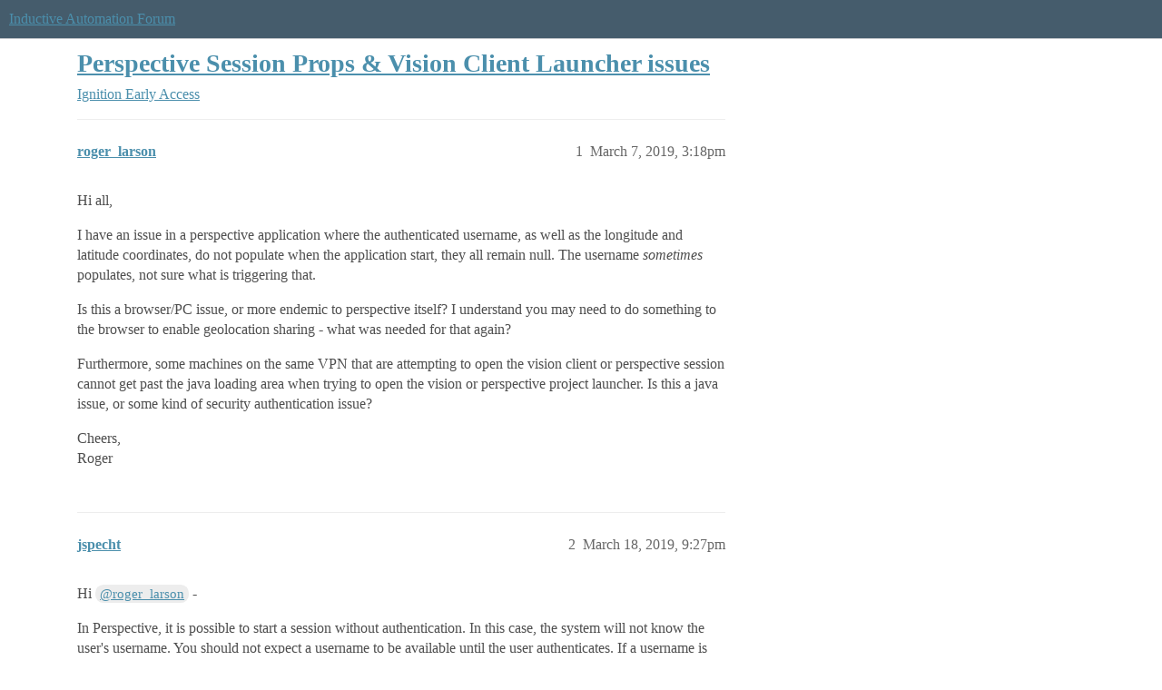

--- FILE ---
content_type: text/html; charset=utf-8
request_url: https://forum.inductiveautomation.com/t/perspective-session-props-vision-client-launcher-issues/23124
body_size: 4875
content:
<!DOCTYPE html>
<html lang="en">
  <head>
    <meta charset="utf-8">
    <title>Perspective Session Props &amp; Vision Client Launcher issues - Ignition Early Access - Inductive Automation Forum</title>
    <meta name="description" content="Hi all, 
I have an issue in a perspective application where the authenticated username, as well as the longitude and latitude coordinates, do not populate when the application start, they all remain null. The username so&amp;hellip;">
    <meta name="generator" content="Discourse 2026.01.0-latest - https://github.com/discourse/discourse version 74b9dab90ff8a1c5a7ecb2a4f3692cb851f3ce23">
<link rel="icon" type="image/png" href="https://us1.discourse-cdn.com/inductiveautomation/optimized/2X/5/51600da2efd947f080fca46a91f48655bf125b6f_2_32x32.png">
<link rel="apple-touch-icon" type="image/png" href="https://us1.discourse-cdn.com/inductiveautomation/optimized/2X/6/66c4d1d84e3c89f6341c1923757da2e677d4248d_2_180x180.png">
<meta name="theme-color" media="all" content="#455c6c">

<meta name="color-scheme" content="light">

<meta name="viewport" content="width=device-width, initial-scale=1.0, minimum-scale=1.0, viewport-fit=cover">
<link rel="canonical" href="https://forum.inductiveautomation.com/t/perspective-session-props-vision-client-launcher-issues/23124" />

<link rel="search" type="application/opensearchdescription+xml" href="https://forum.inductiveautomation.com/opensearch.xml" title="Inductive Automation Forum Search">

    
    <link href="https://sea1.discourse-cdn.com/inductiveautomation/stylesheets/color_definitions_ia-theme_1_10_475d786c6b506988e304a9d7d0b53ea584e38073.css?__ws=forum.inductiveautomation.com" media="all" rel="stylesheet" class="light-scheme" data-scheme-id="1"/>

<link href="https://sea1.discourse-cdn.com/inductiveautomation/stylesheets/common_03b0f7c46974a7120185c11ee48bb5ce121fe5cb.css?__ws=forum.inductiveautomation.com" media="all" rel="stylesheet" data-target="common"  />

  <link href="https://sea1.discourse-cdn.com/inductiveautomation/stylesheets/mobile_03b0f7c46974a7120185c11ee48bb5ce121fe5cb.css?__ws=forum.inductiveautomation.com" media="(max-width: 39.99999rem)" rel="stylesheet" data-target="mobile"  />
  <link href="https://sea1.discourse-cdn.com/inductiveautomation/stylesheets/desktop_03b0f7c46974a7120185c11ee48bb5ce121fe5cb.css?__ws=forum.inductiveautomation.com" media="(min-width: 40rem)" rel="stylesheet" data-target="desktop"  />



    <link href="https://sea1.discourse-cdn.com/inductiveautomation/stylesheets/checklist_03b0f7c46974a7120185c11ee48bb5ce121fe5cb.css?__ws=forum.inductiveautomation.com" media="all" rel="stylesheet" data-target="checklist"  />
    <link href="https://sea1.discourse-cdn.com/inductiveautomation/stylesheets/discourse-akismet_03b0f7c46974a7120185c11ee48bb5ce121fe5cb.css?__ws=forum.inductiveautomation.com" media="all" rel="stylesheet" data-target="discourse-akismet"  />
    <link href="https://sea1.discourse-cdn.com/inductiveautomation/stylesheets/discourse-cakeday_03b0f7c46974a7120185c11ee48bb5ce121fe5cb.css?__ws=forum.inductiveautomation.com" media="all" rel="stylesheet" data-target="discourse-cakeday"  />
    <link href="https://sea1.discourse-cdn.com/inductiveautomation/stylesheets/discourse-data-explorer_03b0f7c46974a7120185c11ee48bb5ce121fe5cb.css?__ws=forum.inductiveautomation.com" media="all" rel="stylesheet" data-target="discourse-data-explorer"  />
    <link href="https://sea1.discourse-cdn.com/inductiveautomation/stylesheets/discourse-details_03b0f7c46974a7120185c11ee48bb5ce121fe5cb.css?__ws=forum.inductiveautomation.com" media="all" rel="stylesheet" data-target="discourse-details"  />
    <link href="https://sea1.discourse-cdn.com/inductiveautomation/stylesheets/discourse-github_03b0f7c46974a7120185c11ee48bb5ce121fe5cb.css?__ws=forum.inductiveautomation.com" media="all" rel="stylesheet" data-target="discourse-github"  />
    <link href="https://sea1.discourse-cdn.com/inductiveautomation/stylesheets/discourse-graphviz_03b0f7c46974a7120185c11ee48bb5ce121fe5cb.css?__ws=forum.inductiveautomation.com" media="all" rel="stylesheet" data-target="discourse-graphviz"  />
    <link href="https://sea1.discourse-cdn.com/inductiveautomation/stylesheets/discourse-lazy-videos_03b0f7c46974a7120185c11ee48bb5ce121fe5cb.css?__ws=forum.inductiveautomation.com" media="all" rel="stylesheet" data-target="discourse-lazy-videos"  />
    <link href="https://sea1.discourse-cdn.com/inductiveautomation/stylesheets/discourse-local-dates_03b0f7c46974a7120185c11ee48bb5ce121fe5cb.css?__ws=forum.inductiveautomation.com" media="all" rel="stylesheet" data-target="discourse-local-dates"  />
    <link href="https://sea1.discourse-cdn.com/inductiveautomation/stylesheets/discourse-narrative-bot_03b0f7c46974a7120185c11ee48bb5ce121fe5cb.css?__ws=forum.inductiveautomation.com" media="all" rel="stylesheet" data-target="discourse-narrative-bot"  />
    <link href="https://sea1.discourse-cdn.com/inductiveautomation/stylesheets/discourse-policy_03b0f7c46974a7120185c11ee48bb5ce121fe5cb.css?__ws=forum.inductiveautomation.com" media="all" rel="stylesheet" data-target="discourse-policy"  />
    <link href="https://sea1.discourse-cdn.com/inductiveautomation/stylesheets/discourse-presence_03b0f7c46974a7120185c11ee48bb5ce121fe5cb.css?__ws=forum.inductiveautomation.com" media="all" rel="stylesheet" data-target="discourse-presence"  />
    <link href="https://sea1.discourse-cdn.com/inductiveautomation/stylesheets/discourse-solved_03b0f7c46974a7120185c11ee48bb5ce121fe5cb.css?__ws=forum.inductiveautomation.com" media="all" rel="stylesheet" data-target="discourse-solved"  />
    <link href="https://sea1.discourse-cdn.com/inductiveautomation/stylesheets/discourse-templates_03b0f7c46974a7120185c11ee48bb5ce121fe5cb.css?__ws=forum.inductiveautomation.com" media="all" rel="stylesheet" data-target="discourse-templates"  />
    <link href="https://sea1.discourse-cdn.com/inductiveautomation/stylesheets/discourse-topic-voting_03b0f7c46974a7120185c11ee48bb5ce121fe5cb.css?__ws=forum.inductiveautomation.com" media="all" rel="stylesheet" data-target="discourse-topic-voting"  />
    <link href="https://sea1.discourse-cdn.com/inductiveautomation/stylesheets/footnote_03b0f7c46974a7120185c11ee48bb5ce121fe5cb.css?__ws=forum.inductiveautomation.com" media="all" rel="stylesheet" data-target="footnote"  />
    <link href="https://sea1.discourse-cdn.com/inductiveautomation/stylesheets/hosted-site_03b0f7c46974a7120185c11ee48bb5ce121fe5cb.css?__ws=forum.inductiveautomation.com" media="all" rel="stylesheet" data-target="hosted-site"  />
    <link href="https://sea1.discourse-cdn.com/inductiveautomation/stylesheets/spoiler-alert_03b0f7c46974a7120185c11ee48bb5ce121fe5cb.css?__ws=forum.inductiveautomation.com" media="all" rel="stylesheet" data-target="spoiler-alert"  />
    <link href="https://sea1.discourse-cdn.com/inductiveautomation/stylesheets/discourse-solved_mobile_03b0f7c46974a7120185c11ee48bb5ce121fe5cb.css?__ws=forum.inductiveautomation.com" media="(max-width: 39.99999rem)" rel="stylesheet" data-target="discourse-solved_mobile"  />
    <link href="https://sea1.discourse-cdn.com/inductiveautomation/stylesheets/discourse-topic-voting_mobile_03b0f7c46974a7120185c11ee48bb5ce121fe5cb.css?__ws=forum.inductiveautomation.com" media="(max-width: 39.99999rem)" rel="stylesheet" data-target="discourse-topic-voting_mobile"  />
    <link href="https://sea1.discourse-cdn.com/inductiveautomation/stylesheets/discourse-topic-voting_desktop_03b0f7c46974a7120185c11ee48bb5ce121fe5cb.css?__ws=forum.inductiveautomation.com" media="(min-width: 40rem)" rel="stylesheet" data-target="discourse-topic-voting_desktop"  />

  <link href="https://sea1.discourse-cdn.com/inductiveautomation/stylesheets/common_theme_11_eac59b0bfd26e5a6ed2763607e3e4313ad836ed4.css?__ws=forum.inductiveautomation.com" media="all" rel="stylesheet" data-target="common_theme" data-theme-id="11" data-theme-name="unformatted code detector"/>
    
    <link href="https://sea1.discourse-cdn.com/inductiveautomation/stylesheets/desktop_theme_6_5298c622969f8acea41bcb17e9cd6fc081bae7f3.css?__ws=forum.inductiveautomation.com" media="(min-width: 40rem)" rel="stylesheet" data-target="desktop_theme" data-theme-id="6" data-theme-name="code style button"/>
<link href="https://sea1.discourse-cdn.com/inductiveautomation/stylesheets/desktop_theme_1_27e5c03a972f8338a891ec52e9672b443267fae5.css?__ws=forum.inductiveautomation.com" media="(min-width: 40rem)" rel="stylesheet" data-target="desktop_theme" data-theme-id="1" data-theme-name="like button"/>
<link href="https://sea1.discourse-cdn.com/inductiveautomation/stylesheets/desktop_theme_7_6cf84ef292004620c20c5cf944170d898b905649.css?__ws=forum.inductiveautomation.com" media="(min-width: 40rem)" rel="stylesheet" data-target="desktop_theme" data-theme-id="7" data-theme-name="maintenance banner"/>

    <script src="https://inductiveautomation.com/static/js/js.cookie.js" nonce="INywCzyFnI8MeEqubx5KAFoeg"></script>
<link rel="stylesheet" type="text/css" href="https://inductiveautomation.com/static/css/cookie-banner.css">
    
        <link rel="alternate nofollow" type="application/rss+xml" title="RSS feed of &#39;Perspective Session Props &amp; Vision Client Launcher issues&#39;" href="https://forum.inductiveautomation.com/t/perspective-session-props-vision-client-launcher-issues/23124.rss" />
    <meta property="og:site_name" content="Inductive Automation Forum" />
<meta property="og:type" content="website" />
<meta name="twitter:card" content="summary" />
<meta name="twitter:image" content="https://us1.discourse-cdn.com/inductiveautomation/original/3X/d/0/d04bf73695767fa1e57a3be18dae99baf5dfc2c4.jpeg" />
<meta property="og:image" content="https://us1.discourse-cdn.com/inductiveautomation/original/3X/d/0/d04bf73695767fa1e57a3be18dae99baf5dfc2c4.jpeg" />
<meta property="og:url" content="https://forum.inductiveautomation.com/t/perspective-session-props-vision-client-launcher-issues/23124" />
<meta name="twitter:url" content="https://forum.inductiveautomation.com/t/perspective-session-props-vision-client-launcher-issues/23124" />
<meta property="og:title" content="Perspective Session Props &amp; Vision Client Launcher issues" />
<meta name="twitter:title" content="Perspective Session Props &amp; Vision Client Launcher issues" />
<meta property="og:description" content="Hi all,  I have an issue in a perspective application where the authenticated username, as well as the longitude and latitude coordinates, do not populate when the application start, they all remain null. The username sometimes populates, not sure what is triggering that.  Is this a browser/PC issue, or more endemic to perspective itself? I understand you may need to do something to the browser to enable geolocation sharing - what was needed for that again?  Furthermore, some machines on the sam..." />
<meta name="twitter:description" content="Hi all,  I have an issue in a perspective application where the authenticated username, as well as the longitude and latitude coordinates, do not populate when the application start, they all remain null. The username sometimes populates, not sure what is triggering that.  Is this a browser/PC issue, or more endemic to perspective itself? I understand you may need to do something to the browser to enable geolocation sharing - what was needed for that again?  Furthermore, some machines on the sam..." />
<meta property="og:article:section" content="Ignition Early Access" />
<meta property="og:article:section:color" content="25AAE2" />
<meta property="article:published_time" content="2019-03-07T15:18:33+00:00" />
<meta property="og:ignore_canonical" content="true" />


    <script type="application/ld+json">{"@context":"http://schema.org","@type":"QAPage","name":"Perspective Session Props & Vision Client Launcher issues","mainEntity":{"@type":"Question","name":"Perspective Session Props & Vision Client Launcher issues","text":"Hi all,\n\nI have an issue in a perspective application where the authenticated username, as well as the longitude and latitude coordinates, do not populate when the application start, they all remain null. The username sometimes populates, not sure what is triggering that.\n\nIs this a browser/PC issue&hellip;","upvoteCount":0,"answerCount":1,"datePublished":"2019-03-07T15:18:33.381Z","author":{"@type":"Person","name":"roger_larson","url":"https://forum.inductiveautomation.com/u/roger_larson"},"acceptedAnswer":{"@type":"Answer","text":"I haven’t re-tested that expression since a few updates, but something about that expression binding was awful. I believe expression with just the username or direct binding to it worked fine, but the “if” statement would simply not work for me.\n\nThe following expression works for me - maybe this &hellip;","upvoteCount":0,"datePublished":"2019-03-18T23:59:58.784Z","url":"https://forum.inductiveautomation.com/t/perspective-session-props-vision-client-launcher-issues/23124/4","author":{"@type":"Person","name":"jspecht","url":"https://forum.inductiveautomation.com/u/jspecht"}}}}</script>
  </head>
  <body class="crawler ">
    
    <header>
  <a href="/">Inductive Automation Forum</a>
</header>

    <div id="main-outlet" class="wrap" role="main">
        <div id="topic-title">
    <h1>
      <a href="/t/perspective-session-props-vision-client-launcher-issues/23124">Perspective Session Props &amp; Vision Client Launcher issues</a>
    </h1>

      <div class="topic-category" itemscope itemtype="http://schema.org/BreadcrumbList">
          <span itemprop="itemListElement" itemscope itemtype="http://schema.org/ListItem">
            <a href="/c/ignition-8-early-access/10" class="badge-wrapper bullet" itemprop="item">
              <span class='badge-category-bg' style='background-color: #25AAE2'></span>
              <span class='badge-category clear-badge'>
                <span class='category-name' itemprop='name'>Ignition Early Access</span>
              </span>
            </a>
            <meta itemprop="position" content="1" />
          </span>
      </div>

  </div>

  

    <div itemscope itemtype='http://schema.org/DiscussionForumPosting'>
      <meta itemprop='headline' content='Perspective Session Props &amp; Vision Client Launcher issues'>
      <link itemprop='url' href='https://forum.inductiveautomation.com/t/perspective-session-props-vision-client-launcher-issues/23124'>
      <meta itemprop='datePublished' content='2019-03-07T15:18:33Z'>
        <meta itemprop='articleSection' content='Ignition Early Access'>
      <meta itemprop='keywords' content=''>
      <div itemprop='publisher' itemscope itemtype="http://schema.org/Organization">
        <meta itemprop='name' content='Inductive Automation'>
          <div itemprop='logo' itemscope itemtype="http://schema.org/ImageObject">
            <meta itemprop='url' content='https://us1.discourse-cdn.com/inductiveautomation/original/2X/f/f2b4cb2b670d4477b53a9302cc08445ef27ea55b.png'>
          </div>
      </div>


          <div id='post_1'  class='topic-body crawler-post'>
            <div class='crawler-post-meta'>
              <span class="creator" itemprop="author" itemscope itemtype="http://schema.org/Person">
                <a itemprop="url" rel='nofollow' href='https://forum.inductiveautomation.com/u/roger_larson'><span itemprop='name'>roger_larson</span></a>
                
              </span>

                <link itemprop="mainEntityOfPage" href="https://forum.inductiveautomation.com/t/perspective-session-props-vision-client-launcher-issues/23124">


              <span class="crawler-post-infos">
                  <time  datetime='2019-03-07T15:18:33Z' class='post-time'>
                    March 7, 2019,  3:18pm
                  </time>
                  <meta itemprop='dateModified' content='2019-03-07T15:18:33Z'>
              <span itemprop='position'>1</span>
              </span>
            </div>
            <div class='post' itemprop='text'>
              <p>Hi all,</p>
<p>I have an issue in a perspective application where the authenticated username, as well as the longitude and latitude coordinates, do not populate when the application start, they all remain null. The username <em>sometimes</em> populates, not sure what is triggering that.</p>
<p>Is this a browser/PC issue, or more endemic to perspective itself? I understand you may need to do something to the browser to enable geolocation sharing - what was needed for that again?</p>
<p>Furthermore, some machines on the same VPN that are attempting to open the vision client or perspective session cannot get past the java loading area when trying to open the vision or perspective project launcher. Is this a java issue, or some kind of security authentication issue?</p>
<p>Cheers,<br>
Roger</p>
            </div>

            <div itemprop="interactionStatistic" itemscope itemtype="http://schema.org/InteractionCounter">
              <meta itemprop="interactionType" content="http://schema.org/LikeAction"/>
              <meta itemprop="userInteractionCount" content="0" />
              <span class='post-likes'></span>
            </div>


            
          </div>
          <div id='post_2' itemprop='comment' itemscope itemtype='http://schema.org/Comment' class='topic-body crawler-post'>
            <div class='crawler-post-meta'>
              <span class="creator" itemprop="author" itemscope itemtype="http://schema.org/Person">
                <a itemprop="url" rel='nofollow' href='https://forum.inductiveautomation.com/u/jspecht'><span itemprop='name'>jspecht</span></a>
                
              </span>



              <span class="crawler-post-infos">
                  <time itemprop='datePublished' datetime='2019-03-18T21:27:05Z' class='post-time'>
                    March 18, 2019,  9:27pm
                  </time>
                  <meta itemprop='dateModified' content='2019-03-18T21:27:05Z'>
              <span itemprop='position'>2</span>
              </span>
            </div>
            <div class='post' itemprop='text'>
              <p>Hi <a class="mention" href="/u/roger_larson">@roger_larson</a> -</p>
<p>In Perspective, it is possible to start a session without authentication. In this case, the system will not know the user's username. You should not expect a username to be available until the user authenticates. If a username is set, it means that the user had to perform authentication at some point.</p>
<p>Longitude and latitude props should populate if <code>session.props.geolocation.enabled</code> is set to true and if you grant permission for Perspective to read your device or browser location information. The first time you start a session with geolocation enabled, your device or browser should ask for your permission.</p>
<blockquote>
<p>Furthermore, some machines on the same VPN that are attempting to open the vision client or perspective session cannot get past the java loading area when trying to open the vision or perspective project launcher. Is this a java issue, or some kind of security authentication issue?</p>
</blockquote>
<p>Not really sure about this. Could you share a screen shot of what you are talking about?</p>
            </div>

            <div itemprop="interactionStatistic" itemscope itemtype="http://schema.org/InteractionCounter">
              <meta itemprop="interactionType" content="http://schema.org/LikeAction"/>
              <meta itemprop="userInteractionCount" content="0" />
              <span class='post-likes'></span>
            </div>


            
          </div>
          <div id='post_3' itemprop='comment' itemscope itemtype='http://schema.org/Comment' class='topic-body crawler-post'>
            <div class='crawler-post-meta'>
              <span class="creator" itemprop="author" itemscope itemtype="http://schema.org/Person">
                <a itemprop="url" rel='nofollow' href='https://forum.inductiveautomation.com/u/roger_larson'><span itemprop='name'>roger_larson</span></a>
                
              </span>



              <span class="crawler-post-infos">
                  <time itemprop='datePublished' datetime='2019-03-18T22:17:39Z' class='post-time'>
                    March 18, 2019, 10:17pm
                  </time>
                  <meta itemprop='dateModified' content='2019-03-18T22:17:39Z'>
              <span itemprop='position'>3</span>
              </span>
            </div>
            <div class='post' itemprop='text'>
              <aside class="quote group-inductiveautomation" data-username="jspecht" data-post="2" data-topic="23124">
<div class="title">
<div class="quote-controls"></div>
<img loading="lazy" alt="" width="24" height="24" src="https://sea1.discourse-cdn.com/inductiveautomation/user_avatar/forum.inductiveautomation.com/jspecht/48/6465_2.png" class="avatar"> jspecht:</div>
<blockquote>
<p>In Perspective, it is possible to start a session without authentication. In this case, the system will not know the user’s username. You should not expect a username to be available until the user authenticates. If a username is set, it means that the user had to perform authentication at some point.</p>
</blockquote>
</aside>
<p>It turns out the authentication was not the problem - I was using an expression language to check for a session property auth firstname on a greetings page, and if it was empty (equal to ""), use the session property auth username instead. For some reason, that expression would just not work (using admin with empty first and last name) so I simply bound it to the session property auth username instead and it worked fine.</p>
<p>I haven't re-tested that expression since a few updates, but something about that expression binding was awful. I believe expression with just the username or direct binding to it worked fine, but the "if" statement would simply not work for me.</p>
<aside class="quote group-inductiveautomation" data-username="jspecht" data-post="2" data-topic="23124">
<div class="title">
<div class="quote-controls"></div>
<img loading="lazy" alt="" width="24" height="24" src="https://sea1.discourse-cdn.com/inductiveautomation/user_avatar/forum.inductiveautomation.com/jspecht/48/6465_2.png" class="avatar"> jspecht:</div>
<blockquote>
<p>Longitude and latitude props should populate if <code>session.props.geolocation.enabled</code> is set to true and if you grant permission for Perspective to read your device or browser location information. The first time you start a session with geolocation enabled, your device or browser should ask for your permission.</p>
</blockquote>
</aside>
<p>That problem appears to have been fixed with an update. It was working previously, and after a certain update, the coordinates no longer appeared no matter what we did. With Friday's update (or some update before that), this works perfectly fine again.</p>
<aside class="quote group-inductiveautomation quote-modified" data-username="jspecht" data-post="2" data-topic="23124">
<div class="title">
<div class="quote-controls"></div>
<img loading="lazy" alt="" width="24" height="24" src="https://sea1.discourse-cdn.com/inductiveautomation/user_avatar/forum.inductiveautomation.com/jspecht/48/6465_2.png" class="avatar"> jspecht:</div>
<blockquote>
<blockquote>
<p>Furthermore, some machines on the same VPN that are attempting to open the vision client or perspective session cannot get past the java loading area when trying to open the vision or perspective project launcher. Is this a java issue, or some kind of security authentication issue?</p>
</blockquote>
<p>Not really sure about this. Could you share a screen shot of what you are talking about?</p>
</blockquote>
</aside>
<p>This has not happened to me, and I cannot test it myself. I will have to ask to see if it is still a problem, but apparently, multiple users were trying to access the project and the vision client launcher would simply not open. It may have been that they needed to re-download the launcher with a new version, but I can't confirm. I'll let you know if it is still occurring.</p>
            </div>

            <div itemprop="interactionStatistic" itemscope itemtype="http://schema.org/InteractionCounter">
              <meta itemprop="interactionType" content="http://schema.org/LikeAction"/>
              <meta itemprop="userInteractionCount" content="0" />
              <span class='post-likes'></span>
            </div>


            
          </div>
          <div id='post_4' itemprop='comment' itemscope itemtype='http://schema.org/Comment' class='topic-body crawler-post'>
            <div class='crawler-post-meta'>
              <span class="creator" itemprop="author" itemscope itemtype="http://schema.org/Person">
                <a itemprop="url" rel='nofollow' href='https://forum.inductiveautomation.com/u/jspecht'><span itemprop='name'>jspecht</span></a>
                
              </span>



              <span class="crawler-post-infos">
                  <time itemprop='datePublished' datetime='2019-03-18T23:59:58Z' class='post-time'>
                    March 18, 2019, 11:59pm
                  </time>
                  <meta itemprop='dateModified' content='2019-03-18T23:59:58Z'>
              <span itemprop='position'>4</span>
              </span>
            </div>
            <div class='post' itemprop='text'>
              <blockquote>
<p>I haven’t re-tested that expression since a few updates, but something about that expression binding was awful. I believe expression with just the username or direct binding to it worked fine, but the “if” statement would simply not work for me.</p>
</blockquote>
<p>The following expression works for me - maybe this is what you are looking for?</p>
<pre><code class="lang-auto">if({session.props.auth.user.firstName}=null || trim({session.props.auth.user.firstName})='', {session.props.auth.user.userName}, {session.props.auth.user.firstName})
</code></pre>
<p>Keep us posted about the native client launcher problem. If we could get a screen shot and any associated logs that would help us troubleshoot the issue.</p>
            </div>

            <div itemprop="interactionStatistic" itemscope itemtype="http://schema.org/InteractionCounter">
              <meta itemprop="interactionType" content="http://schema.org/LikeAction"/>
              <meta itemprop="userInteractionCount" content="0" />
              <span class='post-likes'></span>
            </div>


            
          </div>
    </div>


    




    </div>
    <footer class="container wrap">
  <nav class='crawler-nav'>
    <ul>
      <li itemscope itemtype='http://schema.org/SiteNavigationElement'>
        <span itemprop='name'>
          <a href='/' itemprop="url">Home </a>
        </span>
      </li>
      <li itemscope itemtype='http://schema.org/SiteNavigationElement'>
        <span itemprop='name'>
          <a href='/categories' itemprop="url">Categories </a>
        </span>
      </li>
      <li itemscope itemtype='http://schema.org/SiteNavigationElement'>
        <span itemprop='name'>
          <a href='/guidelines' itemprop="url">Guidelines </a>
        </span>
      </li>
        <li itemscope itemtype='http://schema.org/SiteNavigationElement'>
          <span itemprop='name'>
            <a href='https://inductiveautomation.com/termsofuse' itemprop="url">Terms of Service </a>
          </span>
        </li>
        <li itemscope itemtype='http://schema.org/SiteNavigationElement'>
          <span itemprop='name'>
            <a href='https://inductiveautomation.com/privacypolicy' itemprop="url">Privacy Policy </a>
          </span>
        </li>
    </ul>
  </nav>
  <p class='powered-by-link'>Powered by <a href="https://www.discourse.org">Discourse</a>, best viewed with JavaScript enabled</p>
</footer>

    
    <!-- OPENTRACKER START -->
<script defer="" src="https://server1.opentracker.net/?site=www.inductiveautomation.com" nonce="INywCzyFnI8MeEqubx5KAFoeg"></script>
<!-- OPENTRACKER END -->
<!-- Cooke Banner -->
<script type="text/javascript" src="https://inductiveautomation.com/js-utils/cookie-preferences.js" async="" nonce="INywCzyFnI8MeEqubx5KAFoeg"></script>
<!-- End Cooke Banner -->

  </body>
  
</html>
